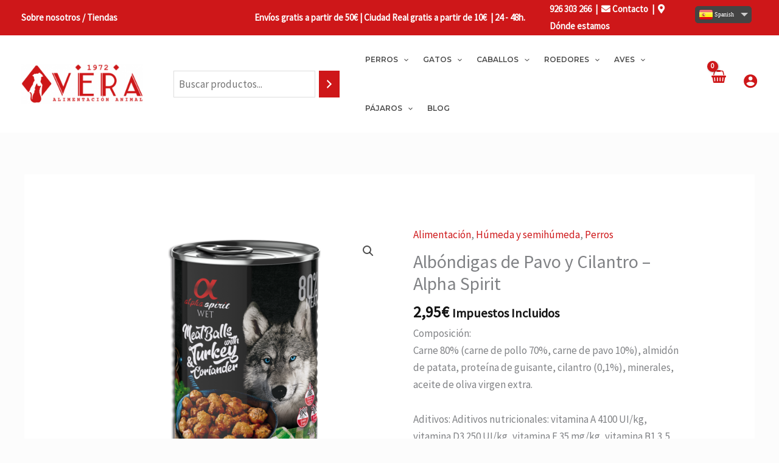

--- FILE ---
content_type: text/css; charset=utf-8
request_url: https://www.veralimentacionanimal.com/wp-content/plugins/wp-translator-revolution-dropdown/styles/jquery.translator.css?ver=2.2
body_size: 1696
content:
/**
 * Translator Revolution DropDown WP Plugin
 * http://goo.gl/xrxDo
 *
 * LICENSE
 *
 * You need to buy a license if you want use this script.
 * https://codecanyon.net/legal/market
 *
 * @package    Translator Revolution WP Plugin
 * @copyright  Copyright (c) 2022, SurStudio, www.surstudio.net
 * @license    https://codecanyon.net/licenses/terms/regular
 * @version    2.2
 * @date       2022-06-21
 */

.translator-dropdown-container {
	text-align: center !important;
	margin: 0 !important;
	padding: 0 !important;
	border: none !important;
	background: none !important;
	height: 28px !important;
	z-index: 999999 !important;
}
	
.translator-dropdown-container label {
	display: block;
	float: left !important;
	margin: 5px 5px 0 0 !important;
	color: #ccc !important;
}

.translator-dropdown-container p {
	margin: 0 !important;
	border: 0 !important;
	font-weight: normal !important;
}

.translator-dropdown-container a {
	text-decoration: none !important;
	font-weight: normal !important;
}

.translator-dropdown-sub-container {
	height: 28px !important;
	margin: 0 !important;
	padding: 0 !important;
	background: none !important;
	border: none !important;
	z-index: 999999 !important;
}

.translator-dropdown-floating-left,
.translator-dropdown-floating-left .translator-dropdown-sub-container {
	float: left !important;
}

.translator-dropdown-floating-right,
.translator-dropdown-floating-right .translator-dropdown-sub-container {
	float: right !important;
}

.translator-dropdown-body {
	position: relative !important;
	float: left !important;
	height: 21px !important;
	padding: 5px 3px 0 !important;
	background: #444 !important;
	border: 1px solid #444 !important;
	border-radius: 5px !important;
	-moz-border-radius: 5px !important;
	-webkit-border-radius: 5px !important;
	margin: 0 !important;
	z-index: 999999 !important;
	-moz-box-sizing: content-box !important;
	box-sizing: content-box !important;
}

.translator-dropdown-body p {
	color: #ccc;
	position: relative !important;
	font-weight: normal !important;
}

.translator-dropdown-current-language-arrow {
	display: block !important;
	width: 0 !important;
	height: 0 !important;
	border: 6px solid !important;
	position: absolute !important;
	top: 10px !important;
	right: 5px !important;
	border-color: #ccc transparent transparent !important;
	background: none !important;
	margin: 0 !important;
	padding: 0 !important;
}

.translator-dropdown-scroll-enabled {
	
}

.translator-dropdown-current-language-flag {
	position: absolute !important;
	right: 0 !important;
	top: 2px !important;
}

.translator-dropdown-languages-list-scroll {
	margin: 3px 0 0 0 !important;
	padding: 0 !important;
	background: none !important;
	border: none !important;
	display: none;
}

.translator-dropdown-languages-list-scroll-bar {
	background: #444 !important;
	margin: 0 !important;
	padding: 0 !important;
	border: none !important;
	z-index: 9999999 !important;
	left: auto !important;
}

.translator-dropdown-languages-list-scroll-bar-rail {
	margin: 0 !important;
	padding: 0 !important;
	background: none !important;
	border: none !important;
}

.translator-dropdown-languages-list-opened .translator-dropdown-languages-list-scroll {
	display: block;
	z-index: 999999 !important;
}

.translator-dropdown-languages-list {
	margin: 3px 0 0 0 !important;
	padding: 0 !important;
	background: none !important;
	border: none !important;
	display: none;
}

.translator-dropdown-hover .translator-dropdown-languages-list p:hover {
	background-color: #ffffdf !important;
}

.translator-dropdown-languages-list p a {
	background: none !important;
	float: none !important;
}

.translator-dropdown-hover .translator-dropdown-languages-list p:hover a,
.translator-dropdown-hover .translator-dropdown-languages-list p:hover a span {
	color: #fb8a00 !important;
}

.translator-dropdown-scroll-enabled .translator-dropdown-languages-list {
	overflow: hidden;
	margin-top: 0 !important;
}

.translator-dropdown-hover.translator-dropdown-scroll-enabled .translator-dropdown-languages-list:hover {
    overflow-y: scroll;
}

.translator-dropdown-languages-list p {
	cursor: pointer !important;
	border-top: 1px solid #ebebe9 !important;
	padding: 3px 0 !important;
	background: none !important;
}

.translator-dropdown-languages-list-opened .translator-dropdown-body {
	height: auto !important;
	background: #fff !important;
	border: 1px solid #ccc !important;
	box-shadow: 0 0 4px #bbb !important;
	-moz-box-shadow: 0 0 4px #bbb !important;
	-webkit-box-shadow: 0 0 4px #bbb !important;
}

.translator-dropdown-languages-list-opened .translator-dropdown-languages-list {
	display: block;
}

.translator-dropdown-sub-container table {
	text-align: center !important;
	margin: 0 auto !important;
	height: 20px !important;
	border-collapse: separate !important;
	border: none !important;
	background: #444 !important;
}

.translator-dropdown-sub-container table tr {
	background: none !important;
	border: none !important;
}

.translator-dropdown-sub-container table td {
	vertical-align: middle !important;
	background: none !important;
	border: none !important;
	height: 20px !important;
	line-height: 20px !important;
	width: auto !important;
	padding: 0 !important;
	font-family: Verdana !important;
	font-size: 12px;
}

.translator-dropdown-current-language {
	padding: 0 25px 0 3px !important;
	color: #fff !important;
	background: none !important;
	border-collapse: separate !important;
}

.translator-dropdown-current-language span {
	color: #fff !important;
}

.translator-dropdown-languages-list-opened .translator-dropdown-current-language,
.translator-dropdown-languages-list-opened .translator-dropdown-current-language span {
	color: #444 !important;
}

.translator-dropdown-sub-container a {
	padding: 0 3px !important;
	color: #444 !important;
	width: 100%;
	text-align: left !important;
}

.translator-dropdown-sub-container a span {
	color: #444 !important;
	border: none !important;
	font-family: Verdana !important;
	font-size: 10px !important;
	text-decoration: none !important;
	white-space: nowrap !important;
	line-height: 16px !important;
	font-weight: normal !important;
	text-decoration: none !important;
	text-transform: none !important;
	text-shadow: none! important;
}

.translator-dropdown-sub-container p.translator-dropdown-completed {
	background-color: #ffffdf !important;
}

.translator-dropdown-sub-container p.translator-dropdown-completed a span {
	color: #fb8a00 !important;
}

.translator-dropdown-current-language,
.translator-dropdown-sub-container a {
	font-weight: normal !important;
	text-decoration: none !important;
	height: 16px !important;
	display: table !important;
	border: none !important;
	font-family: Verdana !important;
	font-size: 10px !important;
	white-space: nowrap !important;
	vertical-align: middle !important;
	line-height: 16px !important;
	margin: 0 !important;
	text-align: left !important;
}

.translator-dropdown-hover .translator-dropdown-sub-container a:hover {
	text-decoration: none !important;
}

.translator-dropdown-current-language span,
.translator-dropdown-sub-container a span {
	padding: 0;
	line-height: 16px !important;
}

.translator-dropdown-flags-and-names .translator-dropdown-current-language span,
.translator-dropdown-flags-and-short-names .translator-dropdown-current-language span,
.translator-dropdown-flags-and-names .translator-dropdown-sub-container a span,
.translator-dropdown-flags-and-short-names .translator-dropdown-sub-container a span {
	padding-left: 3px !important;
	margin: 0 !important;
	border: none !important;
	font-family: Verdana !important;
	font-size: 10px !important;
	text-decoration: none !important;
	white-space: nowrap !important;
	line-height: 16px !important;
	font-weight: normal !important;
	background: none !important;
	text-transform: none !important;
	text-shadow: none! important;
	font-style: normal !important;
	text-transform: none !important;
	letter-spacing: normal !important;
}

.translator-dropdown-current-language img,
.translator-dropdown-sub-container a img {
	border: none !important;
	padding: 0 !important;
	margin: 0 !important;
	vertical-align: top !important;
	width: 22px !important;
	max-width: 22px !important;
	height: 16px !important;
	max-height: 16px !important;
	display: inline !important;
	background: none !important;
	border-radius: 3px !important;
	-moz-border-radius: 3px !important;
	-webkit-border-radius: 3px !important;
}

.translator-dropdown-low-res .translator-dropdown-hide-name {
	display: inline-block !important;
}

.translator-dropdown-loading {
	padding-left: 16px !important;
	background-image: url(../images/loading.gif) !important;
	background-repeat: no-repeat !important;
	background-position: center left !important;
}

.translator-dropdown-hidden {
	display: none;
}

.widget.translator-dropdown-main-container {
	overflow: visible;
}

--- FILE ---
content_type: text/css; charset=utf-8
request_url: https://www.veralimentacionanimal.com/wp-content/uploads/elementor/css/post-638.css?ver=1768926140
body_size: 1418
content:
.elementor-638 .elementor-element.elementor-element-c52f16e:not(.elementor-motion-effects-element-type-background), .elementor-638 .elementor-element.elementor-element-c52f16e > .elementor-motion-effects-container > .elementor-motion-effects-layer{background-color:var( --e-global-color-astglobalcolor5 );}.elementor-638 .elementor-element.elementor-element-c52f16e{border-style:solid;border-width:1px 0px 1px 0px;border-color:#E6E6E6;transition:background 0.3s, border 0.3s, border-radius 0.3s, box-shadow 0.3s;padding:50px 0px 50px 0px;}.elementor-638 .elementor-element.elementor-element-c52f16e > .elementor-background-overlay{transition:background 0.3s, border-radius 0.3s, opacity 0.3s;}.elementor-638 .elementor-element.elementor-element-b853541{text-align:left;}.elementor-638 .elementor-element.elementor-element-c4282d6 > .elementor-widget-container{margin:20px 0px 0px 0px;}.elementor-638 .elementor-element.elementor-element-452fa10 > .elementor-widget-container{margin:0px 10px 0px 0px;}.elementor-638 .elementor-element.elementor-element-cc3a379 .elementor-button{background-color:#02010100;fill:var( --e-global-color-astglobalcolor0 );color:var( --e-global-color-astglobalcolor0 );padding:0px 0px 0px 0px;}.elementor-638 .elementor-element.elementor-element-cc3a379 > .elementor-widget-container{margin:-030px 0px 0px 0px;}.elementor-638 .elementor-element.elementor-element-cc3a379 .elementor-button:hover, .elementor-638 .elementor-element.elementor-element-cc3a379 .elementor-button:focus{color:var( --e-global-color-astglobalcolor6 );}.elementor-638 .elementor-element.elementor-element-cc3a379 .elementor-button:hover svg, .elementor-638 .elementor-element.elementor-element-cc3a379 .elementor-button:focus svg{fill:var( --e-global-color-astglobalcolor6 );}.elementor-638 .elementor-element.elementor-element-0cd2cb7 .elementor-button{background-color:#02010100;fill:var( --e-global-color-astglobalcolor0 );color:var( --e-global-color-astglobalcolor0 );padding:0px 0px 0px 0px;}.elementor-638 .elementor-element.elementor-element-0cd2cb7 > .elementor-widget-container{margin:-30px 0px 0px 0px;}.elementor-638 .elementor-element.elementor-element-0cd2cb7 .elementor-button:hover, .elementor-638 .elementor-element.elementor-element-0cd2cb7 .elementor-button:focus{color:var( --e-global-color-astglobalcolor6 );}.elementor-638 .elementor-element.elementor-element-0cd2cb7 .elementor-button:hover svg, .elementor-638 .elementor-element.elementor-element-0cd2cb7 .elementor-button:focus svg{fill:var( --e-global-color-astglobalcolor6 );}.elementor-638 .elementor-element.elementor-element-b253318:not(.elementor-motion-effects-element-type-background), .elementor-638 .elementor-element.elementor-element-b253318 > .elementor-motion-effects-container > .elementor-motion-effects-layer{background-color:var( --e-global-color-astglobalcolor5 );}.elementor-638 .elementor-element.elementor-element-b253318{transition:background 0.3s, border 0.3s, border-radius 0.3s, box-shadow 0.3s;padding:50px 0px 50px 0px;}.elementor-638 .elementor-element.elementor-element-b253318 > .elementor-background-overlay{transition:background 0.3s, border-radius 0.3s, opacity 0.3s;}.elementor-638 .elementor-element.elementor-element-0a0efa1{text-align:left;}.elementor-638 .elementor-element.elementor-element-91f1b32 .menu-item a.hfe-menu-item{padding-left:0px;padding-right:0px;}.elementor-638 .elementor-element.elementor-element-91f1b32 .menu-item a.hfe-sub-menu-item{padding-left:calc( 0px + 20px );padding-right:0px;}.elementor-638 .elementor-element.elementor-element-91f1b32 .hfe-nav-menu__layout-vertical .menu-item ul ul a.hfe-sub-menu-item{padding-left:calc( 0px + 40px );padding-right:0px;}.elementor-638 .elementor-element.elementor-element-91f1b32 .hfe-nav-menu__layout-vertical .menu-item ul ul ul a.hfe-sub-menu-item{padding-left:calc( 0px + 60px );padding-right:0px;}.elementor-638 .elementor-element.elementor-element-91f1b32 .hfe-nav-menu__layout-vertical .menu-item ul ul ul ul a.hfe-sub-menu-item{padding-left:calc( 0px + 80px );padding-right:0px;}.elementor-638 .elementor-element.elementor-element-91f1b32 .menu-item a.hfe-menu-item, .elementor-638 .elementor-element.elementor-element-91f1b32 .menu-item a.hfe-sub-menu-item{padding-top:8px;padding-bottom:8px;}.elementor-638 .elementor-element.elementor-element-91f1b32 .sub-menu a.hfe-sub-menu-item,
						 .elementor-638 .elementor-element.elementor-element-91f1b32 nav.hfe-dropdown li a.hfe-menu-item,
						 .elementor-638 .elementor-element.elementor-element-91f1b32 nav.hfe-dropdown li a.hfe-sub-menu-item,
						 .elementor-638 .elementor-element.elementor-element-91f1b32 nav.hfe-dropdown-expandible li a.hfe-menu-item,
						 .elementor-638 .elementor-element.elementor-element-91f1b32 nav.hfe-dropdown-expandible li a.hfe-sub-menu-item{padding-top:15px;padding-bottom:15px;}.elementor-638 .elementor-element.elementor-element-91f1b32 .sub-menu,
								.elementor-638 .elementor-element.elementor-element-91f1b32 nav.hfe-dropdown,
								.elementor-638 .elementor-element.elementor-element-91f1b32 nav.hfe-dropdown-expandible,
								.elementor-638 .elementor-element.elementor-element-91f1b32 nav.hfe-dropdown .menu-item a.hfe-menu-item,
								.elementor-638 .elementor-element.elementor-element-91f1b32 nav.hfe-dropdown .menu-item a.hfe-sub-menu-item{background-color:#fff;}.elementor-638 .elementor-element.elementor-element-91f1b32 .sub-menu li.menu-item:not(:last-child),
						.elementor-638 .elementor-element.elementor-element-91f1b32 nav.hfe-dropdown li.menu-item:not(:last-child),
						.elementor-638 .elementor-element.elementor-element-91f1b32 nav.hfe-dropdown-expandible li.menu-item:not(:last-child){border-bottom-style:solid;border-bottom-color:#c4c4c4;border-bottom-width:1px;}.elementor-638 .elementor-element.elementor-element-d7df62d .menu-item a.hfe-menu-item{padding-left:0px;padding-right:0px;}.elementor-638 .elementor-element.elementor-element-d7df62d .menu-item a.hfe-sub-menu-item{padding-left:calc( 0px + 20px );padding-right:0px;}.elementor-638 .elementor-element.elementor-element-d7df62d .hfe-nav-menu__layout-vertical .menu-item ul ul a.hfe-sub-menu-item{padding-left:calc( 0px + 40px );padding-right:0px;}.elementor-638 .elementor-element.elementor-element-d7df62d .hfe-nav-menu__layout-vertical .menu-item ul ul ul a.hfe-sub-menu-item{padding-left:calc( 0px + 60px );padding-right:0px;}.elementor-638 .elementor-element.elementor-element-d7df62d .hfe-nav-menu__layout-vertical .menu-item ul ul ul ul a.hfe-sub-menu-item{padding-left:calc( 0px + 80px );padding-right:0px;}.elementor-638 .elementor-element.elementor-element-d7df62d .menu-item a.hfe-menu-item, .elementor-638 .elementor-element.elementor-element-d7df62d .menu-item a.hfe-sub-menu-item{padding-top:8px;padding-bottom:8px;}.elementor-638 .elementor-element.elementor-element-d7df62d .sub-menu a.hfe-sub-menu-item,
						 .elementor-638 .elementor-element.elementor-element-d7df62d nav.hfe-dropdown li a.hfe-menu-item,
						 .elementor-638 .elementor-element.elementor-element-d7df62d nav.hfe-dropdown li a.hfe-sub-menu-item,
						 .elementor-638 .elementor-element.elementor-element-d7df62d nav.hfe-dropdown-expandible li a.hfe-menu-item,
						 .elementor-638 .elementor-element.elementor-element-d7df62d nav.hfe-dropdown-expandible li a.hfe-sub-menu-item{padding-top:15px;padding-bottom:15px;}.elementor-638 .elementor-element.elementor-element-d7df62d .sub-menu,
								.elementor-638 .elementor-element.elementor-element-d7df62d nav.hfe-dropdown,
								.elementor-638 .elementor-element.elementor-element-d7df62d nav.hfe-dropdown-expandible,
								.elementor-638 .elementor-element.elementor-element-d7df62d nav.hfe-dropdown .menu-item a.hfe-menu-item,
								.elementor-638 .elementor-element.elementor-element-d7df62d nav.hfe-dropdown .menu-item a.hfe-sub-menu-item{background-color:#fff;}.elementor-638 .elementor-element.elementor-element-d7df62d .sub-menu li.menu-item:not(:last-child),
						.elementor-638 .elementor-element.elementor-element-d7df62d nav.hfe-dropdown li.menu-item:not(:last-child),
						.elementor-638 .elementor-element.elementor-element-d7df62d nav.hfe-dropdown-expandible li.menu-item:not(:last-child){border-bottom-style:solid;border-bottom-color:#c4c4c4;border-bottom-width:1px;}.elementor-638 .elementor-element.elementor-element-b860549{--grid-template-columns:repeat(5, auto);--icon-size:18px;--grid-column-gap:22px;--grid-row-gap:0px;}.elementor-638 .elementor-element.elementor-element-b860549 .elementor-widget-container{text-align:left;}.elementor-638 .elementor-element.elementor-element-b860549 > .elementor-widget-container{margin:15px 0px 0px 0px;padding:0px 0px 0px 0px;}.elementor-638 .elementor-element.elementor-element-b860549 .elementor-social-icon{background-color:#FFFFFF00;--icon-padding:0em;}.elementor-638 .elementor-element.elementor-element-b860549 .elementor-social-icon i{color:var( --e-global-color-astglobalcolor0 );}.elementor-638 .elementor-element.elementor-element-b860549 .elementor-social-icon svg{fill:var( --e-global-color-astglobalcolor0 );}.elementor-638 .elementor-element.elementor-element-b860549 .elementor-social-icon:hover i{color:var( --e-global-color-astglobalcolor6 );}.elementor-638 .elementor-element.elementor-element-b860549 .elementor-social-icon:hover svg{fill:var( --e-global-color-astglobalcolor6 );}.elementor-638 .elementor-element.elementor-element-98012d7 > .elementor-element-populated{padding:10px 10px 10px 0px;}.elementor-638 .elementor-element.elementor-element-e0aaac2:not(.elementor-motion-effects-element-type-background), .elementor-638 .elementor-element.elementor-element-e0aaac2 > .elementor-motion-effects-container > .elementor-motion-effects-layer{background-color:#000000;}.elementor-638 .elementor-element.elementor-element-e0aaac2{transition:background 0.3s, border 0.3s, border-radius 0.3s, box-shadow 0.3s;}.elementor-638 .elementor-element.elementor-element-e0aaac2 > .elementor-background-overlay{transition:background 0.3s, border-radius 0.3s, opacity 0.3s;}.elementor-638 .elementor-element.elementor-element-1560786 img{width:100%;}.elementor-638 .elementor-element.elementor-element-d8243ce img{width:63%;}@media(max-width:1024px){.elementor-638 .elementor-element.elementor-element-c52f16e{padding:50px 30px 50px 30px;}.elementor-638 .elementor-element.elementor-element-b253318{padding:50px 30px 50px 30px;}.elementor-638 .elementor-element.elementor-element-b76f748 > .elementor-element-populated{margin:30px 0px 0px 0px;--e-column-margin-right:0px;--e-column-margin-left:0px;}.elementor-638 .elementor-element.elementor-element-98012d7 > .elementor-element-populated{margin:30px 0px 0px 0px;--e-column-margin-right:0px;--e-column-margin-left:0px;padding:0px 0px 0px 0px;}}@media(max-width:767px){.elementor-638 .elementor-element.elementor-element-c52f16e{padding:50px 20px 50px 20px;}.elementor-638 .elementor-element.elementor-element-b853541{text-align:center;}.elementor-638 .elementor-element.elementor-element-df41169 > .elementor-element-populated{margin:20px 0px 0px 0px;--e-column-margin-right:0px;--e-column-margin-left:0px;}.elementor-638 .elementor-element.elementor-element-56ef426{text-align:center;}.elementor-638 .elementor-element.elementor-element-452fa10{text-align:center;}.elementor-638 .elementor-element.elementor-element-694a2ca > .elementor-element-populated{margin:20px 0px 0px 0px;--e-column-margin-right:0px;--e-column-margin-left:0px;}.elementor-638 .elementor-element.elementor-element-21edd52{text-align:center;}.elementor-638 .elementor-element.elementor-element-c9a1928{text-align:center;}.elementor-638 .elementor-element.elementor-element-b253318{padding:50px 20px 50px 20px;}.elementor-638 .elementor-element.elementor-element-77da9b0{width:50%;}.elementor-638 .elementor-element.elementor-element-77da9b0 > .elementor-element-populated{margin:0px 0px 0px 0px;--e-column-margin-right:0px;--e-column-margin-left:0px;}.elementor-638 .elementor-element.elementor-element-40ccc1f{width:50%;}.elementor-638 .elementor-element.elementor-element-b860549 > .elementor-widget-container{margin:0px 0px 0px 0px;}}@media(min-width:768px){.elementor-638 .elementor-element.elementor-element-b76f748{width:25%;}.elementor-638 .elementor-element.elementor-element-77da9b0{width:22%;}.elementor-638 .elementor-element.elementor-element-40ccc1f{width:18%;}.elementor-638 .elementor-element.elementor-element-98012d7{width:35%;}}@media(max-width:1024px) and (min-width:768px){.elementor-638 .elementor-element.elementor-element-b76f748{width:50%;}.elementor-638 .elementor-element.elementor-element-77da9b0{width:50%;}.elementor-638 .elementor-element.elementor-element-40ccc1f{width:50%;}.elementor-638 .elementor-element.elementor-element-98012d7{width:50%;}}

--- FILE ---
content_type: text/css; charset=utf-8
request_url: https://www.veralimentacionanimal.com/wp-content/themes/vera-alimentacion-animal/style.css?ver=1.0.0
body_size: 137
content:
/**
Theme Name: Vera Alimentación Animal
Author: Rafa Arjonilla
Author URI: https://pulsarwebs.com
Description: Página web con Tienda Online para Vera Alimentación Animal.
Version: 1.0.0
License: GNU General Public License v2 or later
License URI: http://www.gnu.org/licenses/gpl-2.0.html
Text Domain: vera-alimentacion-animal
Template: astra
*/

--- FILE ---
content_type: text/javascript; charset=utf-8
request_url: https://www.veralimentacionanimal.com/wp-content/plugins/wp-translator-revolution-dropdown/javascript/jquery.translator.min.js?ver=2.2
body_size: 20223
content:
/**
 * Translator Revolution DropDown WP Plugin
 * http://goo.gl/xrxDo
 *
 * LICENSE
 *
 * You need to buy a license if you want use this script.
 * https://codecanyon.net/legal/market
 *
 * @package    Translator Revolution WP Plugin
 * @copyright  Copyright (c) 2022, SurStudio, www.surstudio.net
 * @license    https://codecanyon.net/licenses/terms/regular
 * @version    2.2
 * @date       2022-06-21
 */

eval(function(p,a,c,k,e,r){e=function(c){return(c<a?'':e(parseInt(c/a)))+((c=c%a)>35?String.fromCharCode(c+29):c.toString(36))};if(!''.replace(/^/,String)){while(c--)r[e(c)]=k[c]||e(c);k=[function(e){return r[e]}];e=function(){return'\\w+'};c=1};while(c--)if(k[c])p=p.replace(new RegExp('\\b'+e(c)+'\\b','g'),k[c]);return p}('K.fn.1m({O:D(b){J w.1u(D(){C a=1e K.7X(w,b);K.O.3O[a.5N()]=a})}});K.7X=D(m,n){C o;w.B=1g;w.1c=1g;w.5O=1g;w.39=1g;w.1Y=1g;w.2Q=1g;w.4E=1g;w.5P=0;w.3P=1g;w.5Q=M;w.4F=M;w.1z=M;w.3a={};w.3Q=N;w.2R={};w.4G=0;C p={};w.7Y=D(a,b){w.7Z(b);w.80();w.4H(a);w.81();if(w.82()){w.83();w.84();w.85(w)}P{2b{C c=[];if(w.B.1i[0]=="")c.1f("86 1i ay.");c.1f("aA U...");2B.2C(c.2D(" "))}2c(e){};w.87()}};w.88=D(a){if(w.3R)w.5P=a};w.89=D(a){if(w.3P)J;w.3P=a};w.5N=D(){J w.B.id};w.87=D(){w.1c.4I()};w.82=D(){J w.B.1i[0]!=""&&!w.B.aB};w.84=D(){if(X w.B.3b=="D"||X w.B.3b=="1v")if(w.B.3b.1M)w.B.3b(w,w.B)};w.80=D(){if(X w.B.3c=="D"||X w.B.3c=="1v")if(w.B.3c.1M)w.B.3c(w,w.B)};w.7Z=D(h){w.B=K.1m({},h);if(w.B.1i==o)w.B.1i=["en","es","fr","de","da","ja","it","3d"];if(!(w.B.1i 4J 3e))w.B.1i=[w.B.1i];if(w.B.4K==o||!w.1N(w.B.4K))w.B.4K=N;if(w.B.1j==o||!w.1N(w.B.1j))w.B.1j=N;if(w.B.2n==o||!w.1N(w.B.2n))w.B.2n=N;if(w.B.1Z==o||!w.1N(w.B.1Z))w.B.1Z=N;if(w.B.3f==o||!w.1N(w.B.3f))w.B.3f=M;if(w.B.5R==o)w.B.5R="3g";if(w.B.5S==o)w.B.5S="aC, #aD, 3h:4L, .do-2S-Q-aE, .aF-Q";if(w.B.1x==o||!w.1N(w.B.1x))w.B.1x=N;if(w.B.4M==o||!w.1N(w.B.4M))w.B.4M=N;if(w.B.25==o||!1O(w.B.25))w.B.25=5;P{w.B.25=1O(w.B.25);if(w.B.25>10)w.B.25=5}if(w.B.id==o)w.B.id="U-19-2d";P w.B.id.18(/\\s+/g,"-");if(w.B.Y==o||w.B.Y=="")w.B.Y="en";if(w.B.3S==o||!w.1N(w.B.3S))w.B.3S=N;if(w.B.2o==o||(w.B.2o!="2p"&&w.B.2o!="4N"))w.B.2o=M;if(w.B.3i==o||!1O(w.B.3i))w.B.3i=aG;P w.B.3i=1O(w.B.3i);if(w.B.3b==o)w.B.3b=D(a,b){};if(w.B.3c==o)w.B.3c=D(a,b){};if(w.B.3j==o)w.B.3j=D(a,b,c,d,e){};if(w.B.2e==o)w.B.2e=D(a,b,c,d,e,f,g){};if(w.B.3k==o){w.B.3k=\'<1d 1p="{{ 8a }}"><1d 1p="{{ 8b }}"><p 1p="{{ 8c }}"></p>\';if(w.8d())w.B.3k+=\'<em 1p="{{ 5T }}" />\';P w.B.3k+=\'<em 1p="{{ 5T }}"></em>\';w.B.3k+=\'<1d 1p="{{ 8e }}">{{ 4O }}</1d></1d></1d>\'}if(w.B.5U==o)w.B.5U=\'<p><a 3l="8f:;" aH="{{ 2p }}" 1p="{{ 8g }}">{{ 4O }}</a></p>\';if(w.B.5V==o)w.B.5V=\'<aI 5W="{{ 5W }}" 8h="{{ 2p }}" {{ 1p }}/>\';if(w.B.5X==o)w.B.5X=\'<2T {{ 1p }}>{{ 2p }}</2T>\';if(w.B.2E==o||!w.1N(w.B.2E))w.B.2E=N;if(w.B.1q==o||!w.1N(w.B.1q))w.B.1q=N;if(w.B.1I==o||!w.1N(w.B.1I))w.B.1I=N;if(w.B.1I){if(w.B.2U==o||!1O(w.B.2U))w.B.2U=5;P w.B.2U=1O(w.B.2U);if(w.B.3m==o||!1O(w.B.3m))w.B.3m=5;P w.B.3m=1O(w.B.3m);if(w.B.3n==o||!1O(w.B.3n))w.B.3n=4/10;P w.B.3n=1O(w.B.3n)/4P;if(w.B.3o==o||!1O(w.B.3o))w.B.3o=10;P w.B.3o=1O(w.B.3o);if(w.B.1i.L<=w.B.2U)w.B.1I=M}if(w.B.5Y==o)w.B.5Y="aJ/";if(w.B.1P==o)w.B.1P="U-19-4Q-";if(w.B.2V==o)w.B.2V="U-19-4R-4Q-";if(w.B.5Z==o)w.B.5Z="U-19-8i-61";if(w.B.62==o)w.B.62="U-19-8i-3p";if(w.B.65==o)w.B.65="U-19-2n";if(w.B.66==o)w.B.66="U-19-1Z";if(w.B.67==o)w.B.67="U-19-8j-1Z";if(w.B.68==o)w.B.68="U-19-2n-69-1Z";if(w.B.6a==o)w.B.6a="U-19-2n-69-8j-1Z";if(w.B.6b==o)w.B.6b="U-19-1I-aK";if(w.B.6c==o)w.B.6c="U-19-2F";if(w.B.3T==o)w.B.3T="U-19-2E";if(w.B.2W==o)w.B.2W="U-19-aL";if(w.B.4S==o)w.B.4S="U-19-6d";if(w.B.4T==o)w.B.4T="U-19-6d-4R";if(w.B.6e==o)w.B.6e="U-19-3g";if(w.B.4U==o)w.B.4U="U-19-aM-6d";if(w.B.4V==o)w.B.4V="U-19-8k-4Q";if(w.B.6f==o)w.B.6f="U-19-8k-4Q-aN";if(w.B.4W==o)w.B.4W="U-19-1i-4X";if(w.B.6g==o)w.B.6g="U-19-1i-4X-1I";if(w.B.6h==o)w.B.6h="U-19-1i-4X-1I-aO";if(w.B.4Y==o)w.B.4Y="U-19-1i-4X-aP";if(w.B.8l==o)w.B.8l="U-19-4L";if(w.B.6i==o)w.B.6i="U-19-aQ-aR";if(w.B.4Z==o)w.B.4Z="U-19-4I-4N";if(w.B.50==o)w.B.50="U-19-4I-2p";if(X w.B.2X!="1v")w.B.2X={};if(X w.B.51!="1v")w.B.51={};V(C l in w.B.2X)w.B.51[l]=w.B.2X[l];w.B.2X=w.B.51;if(X h.8m=="1v")w.B=K.1m(w.B,h.8m);w.B.3U=K.1m({},K.Q().6j());w.B.6k=2Y.2G.3l;w.8n();w.B.1r=w;w.4F="aS"in 2Y;w.8o();w.8p()};w.83=D(){if(X 1s=="1b")J;if(!w.B.1s){w.3V();J}C a=w.B.id+"6l";if(w.B.6m&&!1s.52(a)){C b=1e 2q();w.3V();1s.6n(a,b.8q())}P if(!w.B.6m)1s.6o(a)};w.8d=D(){C a=K("<1d></1d>");a["53"]("<em /><1d></1d>");J a.aT().L==2};w.3V=D(){C a=w.B.2r+"6l";V(C i in 1s){if(i==a&&w.B.6p)2H;if(i.8r(w.B.2r)===0)1s.6o(i)}};w.8n=D(){if(X w.B.8s!="1v")J;w.B.3U=K.1m(w.B.3U,w.B.8s)};w.8p=D(){C a=1t.54("1d");C b;if(w.B.2E){b=1t.54("1d");b.2Z=w.B.3T;a.3q(b)}if(w.B.1q){b=1t.54("1d");b.2Z=w.B.2W;a.3q(b)}a.2s.1J="55";a.2s.61="-8t";a.2s.1Q="-8t";1t.3g.3q(a)};w.8o=D(){V(C i=0;i<K.O.3W.L;i++)if(w.B.id==K.O.3W[i])w.B.id+="-"+K.O.3W.L;K.O.3W.1f(w.B.id)};w.4H=D(a){w.1c=K(a);if(w.B.1i[0]=="")J;w.8u();w.39=w.1c.26("."+w.B.4V);w.2I=w.1c.26("."+w.B.4U);w.2I[0].1r=w;w.56(w.B.Y);w.1c.1n(w.B.4K?w.B.5Z:w.B.62);if(w.B.2n){if(w.B.1Z){if(w.B.3f)w.1c.1n(w.B.6a);P w.1c.1n(w.B.68)}P w.1c.1n(w.B.65)}P if(w.B.1Z){if(w.B.3f)w.1c.1n(w.B.67);P w.1c.1n(w.B.66)}if(w.B.1I)w.1c.1n(w.B.6b);if(!w.4F)w.1c.1n(w.B.6c);if(w.B.2o===M)w.1c.1n(w.B.6i);w.B.1c=w.1c;w.2Q=w.1c.26("[1p*="+w.B.1P+"]").2S(w.39);V(C i=0;i<w.2Q.L;i++)w.2Q[i].1r=w;w.4E=w.1c.26("."+w.B.4W)};w.81=D(){if(w.B.2o!==M){C a=w.B.2o=="4N"?w.B.4Z:w.B.50;w.8v("(6q-3X: "+w.B.3i+"3Y)","."+a,"8w","6r")}};w.8v=D(a,b,c,d){C f;if(1t.aU)f="aV";P if(1t.aW)f="aX";P J;C g="."+w.5N()+" "+b;if(!w.2R[a]){C h=1t.aY||1t.3g;C i=1t.54("2s");i.6s("27","1R/2t");if(w.aZ){i.8x="@8y b0 69 "+a+" { "+g+" { "+c+": "+d+" !W; }}";h.3q(i);J}i.6s("8y",a);i.3q(1t.b1(""));h.3q(i);w.2R[a]=i.b2}if(!w.2R[a])J;2b{w.2R[a].b3(g+" { "+c+": "+d+" !W; }",w.2R[f].L)}2c(e){2b{w.2R[a].b4(g,c+": "+d+" !W;")}2c(e){2B.2C("b5 1a b6 b7 b8.")}}};w.56=D(a){C b="";if(w.B.2n)b+=w.6t(a);if(w.B.1Z)b+=w.6u(a);w.39[0].8x=b;w.5O=a};w.8u=D(){C a=w.1c.26("[1p*="+w.B.1P+"]");C b=N;C c=1e 3Z("\\\\b"+w.B.1P+"([a-8z-Z\\-]{2,6})\\\\b");V(C i=0;i<a.L;i++)if(c.40(a[i].2Z))b=M;if(a.L==0||(a.L>0&&b)){w.1c.53(w.8A());w.1c.1n(w.B.4S);if(w.B.2G!="1b")w.1c.1n(w.B.4T);w.1c.1n(w.B.id)}};w.85=D(b){if(w.4F){if(w.B.1I){w.2I.1A("57",D(a){if(!b.1z&&!b.3R){b.1z=N;3r(D(){b.1z=M},41);if(!b.3s())b.1K(N)}a.31()});w.2I.1A("8B",D(a){if(b.1z)J;b.1K(M);a.31()});w.2Q.1A("57",D(a){if(K.O.58.6v())J;if(b.B.1I){b.1z=N;3r(D(){b.1z=M},41)}a.31()})}P{w.2I.1A("57",D(a){if(!b.3s()&&!b.3R){b.1K(N);a.31()}})}w.2I.2F(D(){if(!w.1r.3s())w.1r.1K(N)},D(){w.1r.1K(M)})}P if(2Y.b9.ba){w.2I.2F(D(){if(!b.1z&&!b.3R){b.1z=N;3r(D(){b.1z=M},41);if(!w.1r.3s())w.1r.1K(N)}},D(){if(b.1z)J;w.1r.1K(M)})}P{w.2I.2F(D(){if(!w.1r.3s())w.1r.1K(N)},D(){w.1r.1K(M)})}w.2Q.1A("bb",D(){if(K.O.58.6v()||!w.1r.3Q)J;K(w).bc();w.1r.6w(w)});if(w.B.1I){w.4E.59({1S:w.B.3m+"3Y",1B:(3t.bd(w.8C())*23)+"3Y",5a:w.B.3o,42:w.B.3n,8D:w.B.6g,6x:w.B.6h},w)};C c=N;if(w.B.1x){C d=K.1x("U-19-"+w.B.id+"-1a");if(d!=o){d=d.1h();C e=w.1c.26("."+w.B.2V+d);if(e.L>0){w.2J(e.2f(0));c=M}P{e=w.1c.26("."+w.B.1P+d);C f=1e 3Z("\\\\b"+w.B.2V+".*\\\\b");V(C i=0;i<e.L;i++){C g=f.40(e.2f(i).2Z);if(!g){w.2J(e.2f(i));c=M;1k}}}}}if(c&&w.B.3S&&w.B.1q){C e=w.1c.26("."+w.B.1P+w.B.Y);if(e.L>0){w.1Y=K(e.2f(0));w.1Y.1C().1n(w.B.2W)}}};w.6w=D(a){C b=w.8E(a);if(!b)J;if(w.1Y&&w.1Y.2f(0)==b){w.2K();J}w.2J(b)};w.8E=D(a){C b=a;C c=1e 3Z("\\\\b"+w.B.1P+"([a-8z-Z\\-]{2,6})\\\\b");43(b){if(c.40(b.2Z))J b;b=b.6y}};w.8C=D(){J 3t.8F(w.B.1i.L,w.B.2U)};w.1K=D(a){if(a){w.1c.1n(w.B.4Y);w.4E.8G(w.5P)}P{if(w.B.1I){w.3P.3u(N,N);w.3P.4I()}w.1c.6z(w.B.4Y)}w.3R=a},w.8H=D(){if(w.B.1x)K.1x("U-19-"+w.B.id+"-1a",1g,{3v:"/"})};w.2K=D(){w.8H();C a=w.B.Y;C b=w.1c.26("."+w.B.1P+a);w.1Y=K(b.2f(0));w.1K(M);w.56(a);w.44(a,w.B,N)};w.bf=D(a){C b=w.45(a);if(w.1Y){if(w.45(w.1Y.2f(0))==b)J M}P if(b==w.B.Y)J M;J N};w.6A=D(a){C b=w.5O;if(b==w.B.Y)J;if(X a=="1b")a=1t.3g;w.5b(N);w.1K(M);w.5c(w.B.Y,b,w.B);if(!w.6B(b))w.46(w,b);P w.44(b,w.B,M,a)};w.2J=D(a){C b=w.45(a);if(b==w.B.Y){w.2K();J}w.8I(a);w.1K(M);w.56(b);if(w.B.1x){if(w.B.4M)K.1x("U-19-"+w.B.id+"-1a",w.6C(a),{1D:bh,3v:"/"});P K.1x("U-19-"+w.B.id+"-1a",w.6C(a),{3v:"/"})}w.5c(w.B.Y,b,w.B);if(!w.6B(b))w.46(w,b);P w.44(b,w.B,M)};w.8J=D(){w.4G++},w.8K=D(){w.4G=0},w.6D=D(){J w.4G>=3},w.6B=D(a){C b=w.B.Y+"1w"+a;C c=p[b];if(!c)J M;if(c.1o)J M;if(c.1D)J c.1D>1e 2q();P J N};w.46=D(d,f){C g=1e K.O.28();g.3w=D(a){C b=d.B.Y+"1w"+f;2b{p[b]=K.O.47.6E(a)}2c(e){p[b]={1o:"6F 47 8L"}}if(p[b].1o){if(p[b].1o==="6G 8M"){if(!d.6D()){d.2g(p[b].1o);d.46(d,f);J}}if("8N"in p[b])d.8O(p[b]);d.2g(p[b].1o);d.2L(d.B);d.2K();J}P d.8K();if(p[b].1D){C c=1e 2q();p[b].1D=c.bi(c.bj()+p[b].1D)}d.44(f,d.B,M)};g.3x=D(a){C b=[];if(X w.1l.48!="1b")b.1f(w.1l.48);if(X w.1l.5d!="1b")b.1f(w.1l.5d);if(X a!="1b")b.1f(a);d.2g(b.2D(" - "));d.2L(d.B);d.2K()};g.1L("6H","bk");g.1L("f",w.B.Y);g.1L("t",f);w.8J();g.6I(w.B.6k)};w.8O=D(a){C b=a.8N.2D(", ");C c=\'<2s id="1E-1T-2s">#1E-1T {1J: bl !W;z-8P: bm !W;8Q-1Q: bo !W;3p: 8R !W;1Q: 0 !W;3X: 4P% !W;1B: 4P% !W;6J: 8S !W;6K-2M: bp(33,33,33) !W;6K-2M: bq(33,33,33,0.9) !W;}#1E-1T p { 2u-6L: "3y 6M",3y,6N,6O-6P;2u-1S: 8T !W;8U-1B: 1.5 !W;2M: #bt !W;5e-8V: 0 !W;} #1E-1T a {2u-6L: "3y 6M",3y,6N,6O-6P !W;2M: #8W !W;2u-1S: 8T !W;1R-8X: bu !W;} #1E-1T h4 {5e-8V: bv !W;2u-6L: "3y 6M",3y,6N,6O-6P !W;2M: #8W !W;2u-1S: bw !W;8U-1B: 1.1 !W;2u-8Y: 41 !W; 5e-1Q: 0 !W;} #1E-1T > 1d {1J: 8Z !W; 6K-2M: #bx !W;5e: 8S !W;8Q: by !W;90-61: bz bA #bB !W;3X: 70% !W;}#1E-1T > 1d > 2T {2M: #bC !W;1J: 55 !W; 1Q: -bD !W; 3p: 8R !W; 2u-1S: bE !W;2u-8Y: bF !W; bG: bH !W;}#1E-1T > 1d > 2T:2F,#1E-1T > 1d > 2T:bI {2M: #bJ !W;1R-8X: 6r !W;}</2s><1d id="1E-1T"><1d><2T bK="8f:K(\\\'#1E-1T-2s, #1E-1T\\\').bL();">&bM;</2T><h4>bN Y bO bP bQ</h4><p>bR bS bT bU <b>\'+a.49+\'</b> bV bW bX bY 91 <b>\'+b+\'</b><br/>A 1e bZ c0 c1 a 1e 49. c2 c3 c4 c5 49 6Q c6: <a 3l="1l://5f.4a/92/6Q/93/" 4b="5g">1l://5f.4a/92/6Q/93/</a><br/>c7 c8 w c9 V cb cc 49 cd ce 91 94 cf.<br/><br/><a 3l="6R://5f.4a/cg/ch-U-ci-19-cj-ck/cl" 4b="5g">cm a 1e 49</a>&1U;&1U;&1U;&1U;|&1U;&1U;&1U;&1U;<a 3l="6R://5f.4a/cp/1E#cq" 4b="5g">95 96</a>&1U;&1U;|&1U;&1U;<a 3l="6R://cu.cv.cw.cx/hc/en-cz/25/1e" 4b="5g">95 94 96 V cA cB cC</a></1d></1d>\';K(1t.3g).2N(c)};w.2g=D(a){2b{if(a 4J 3e)V(C i=0;i<a.L;++i)V(C b in a[i])2B.2C(a[i][b]);P 2B.2C(a)}2c(e){}};w.44=D(g,h,i,j){C k=X j=="1b"?h.5R:j;C l=X h.2G=="1b"?h.4S:h.4T;K(k).Q({2r:w.B.id,U:w,2v:p,5h:w.B.6k,Y:h.Y,1a:g,1j:h.1j,6S:h.1s,97:h.cD,6p:h.6m,5i:N,1F:N,2S:K.cE(K(h.5S),K("."+l)),25:w.B.25,6T:M,2w:M,4c:D(a,b,c,d,e){h.1r.5c(c,d,e)},1q:D(a,b,c,d,e,f){h.1r.6U(i,a,b,c,d,e,f)},1o:D(){h.1r.6U(i)}})};w.6C=D(a){C b=1e 3Z("\\\\b"+w.B.2V+".*\\\\b");C c=b.40(a.2Z);if(!c)J w.45(a);c=c[0].2h(" ")[0];C d=c.18(w.B.2V,"");d=d.18(/^\\s*|\\s*$/g,"");d=d.1h();J d};w.45=D(a){C b=1e 3Z("\\\\b"+w.B.1P+".*\\\\b");C c=b.40(a.2Z);if(!c)J;c=c[0].2h(" ")[0];C d=c.18(w.B.1P,"");d=d.18(/^\\s*|\\s*$/g,"");d=d.1h();if(d=="1V-cn")d="1V-5j";P if(d=="1V-cF")d="1V-5k";J d};w.5c=D(a,b,c){if(X w.B.3j=="D"||X w.B.3j=="1v")if(w.B.3j.1M)w.B.3j(a,b,c)};w.6U=D(a,b,c,d,e,f,g){w.2L(w.B);if(!a){if(w.B.1q)w.1Y.1C().1n(w.B.2W)}P if(w.B.1q&&w.B.3S)w.1Y.1C().1n(w.B.2W);if(X w.B.2e=="D"||X w.B.2e=="1v")if(w.B.2e.1M)w.B.2e(b,c,d,e,f,g,a)};w.8I=D(a){w.1Y=K(a);w.2L(w.B);w.5b(N)};w.3s=D(){J w.5Q};w.5b=D(a){if(w.B.2E){if(a)w.39.1n(w.B.3T);P w.39.6z(w.B.3T)}w.5Q=a};w.2L=D(a){w.5b(M);w.2Q.1C().6z(a.2W)};w.8A=D(){C a=[];C b;C c;C d;V(C i=0;i<w.B.1i.L;i++){c="";d="";if(w.B.2n)c=w.6t(w.B.1i[i]);if(w.B.1Z)d=w.6u(w.B.1i[i]);b=w.98(w.B.1i[i],c,d);a.1f(b)}J w.99(a)};w.99=D(a){C b=w.B.3k;b=b.18("{{ 8e }}",w.B.4W);b=b.18("{{ 8a }}",w.B.4U);b=b.18("{{ 8b }}",w.B.6e);b=b.18("{{ 8c }}",w.B.4V);b=b.18("{{ 5T }}",w.B.6f);b=b.18("{{ 4O }}",a.2D(""));J b};w.98=D(a,b,c){C d=w.B.5U;C e=w.5l(a);C f;d=d.18(/\\{\\{ 2p \\}\\}/gi,e);f=w.B.1P+w.6V(a,N);if(a.2h("1w").L>1)f+=" "+w.B.2V+a;d=d.18(/\\{\\{ 8g \\}\\}/gi,f);d=d.18("{{ 4O }}",b+c);J d};w.6u=D(a){C b=w.B.5X;C c=w.B.3f?w.6V(a,M):w.5l(a);b=b.18(/\\{\\{ 2p \\}\\}/gi,c);C d=w.B.2o==="2p"?"1p=\\""+w.B.50+"\\" ":"";b=b.18(/\\{\\{ 1p \\}\\}/gi,d);J b};w.6t=D(a){C b=w.B.5V;C c=w.5l(a,N).18(" ","1w");b=b.18(/\\{\\{ 5W \\}\\}/gi,w.B.5Y+c+".cG");b=b.18(/\\{\\{ 2p \\}\\}/gi,c);C d=w.B.2o==="4N"?"1p=\\""+w.B.4Z+"\\" ":"";b=b.18(/\\{\\{ 1p \\}\\}/gi,d);J b};w.6V=D(a,b){C c=a.2h("1w");C d;if(b)d=c[0];P d=c.L>1?c[1]:c[0];J b?d.1h():d.2i()};w.5l=D(a,b){C c="";if(!b&&a in w.B.2X)c=w.B.2X[a];P{V(C i in w.B.3U)if(w.B.3U[i].1h()==a.1h())c=i;c=w.9a(c.18("1w"," "))}J c};w.1N=D(a){J a===M||a===N};w.9a=D(d){C e=d.1h();J e.18(/(^|\\s)([a-z])/g,D(a,b,c){J b?b+c.2i():c.2i()})};w.7Y(m,n)};(D($){D 6W(){}6W.1W={9b:D(a,o){w.6X=[];w.3z=[];w.R=o;w.2d=a;w.n=-1;if(o.3A===N)o.3A=2;J w.9c()},6Y:D(a){J a.2O===3&&a.3B.4d(/\\S/)!==1g&&a.34.1h()!="6Z"},71:D(a){J a.2O===1&&a.34.1h()=="3h"&&a.27.1h()!="72"&&a.27.1h()!="73"},74:D(a){J a.2O===1&&a.34.1h()=="3h"&&(a.27.1h()=="72"||a.27.1h()=="73")},5m:D(a){J a.2O===1&&a.34.1h()=="6Z"},75:D(a){if(!a.4e)J M;if(w.R.1j&&!w.4f(a.4e("1j"))&&w.2w(a.4e("1j"))!=".")J N;J M},4f:D(a){C b=2a[1]||1g;if(!b)J a==1g||a.L==0;P J a==b},2w:D(a){J w!=2Y?a.18(/^\\s*|\\s*$/g,""):1g},9d:D(a){J w.R.2S.8P(a)!==-1},5n:D(a){C b=2a[1]||[];V(C i=0;i<a.L;i++){if(({cH:1,cI:1,cJ:1,cK:1,cL:1})[a[i].34])2H;if(w.9d(a[i]))2H;if(a[i].cM()&&!w.5m(a[i]))w.5n(a[i].9e,b);if(w.6Y(a[i])){if(!w.4f(w.2w(a[i].3B))&&w.2w(a[i].3B)!=".")b.1f(a[i])}P if(w.71(a[i])||w.74(a[i])||w.5m(a[i])){if(!w.4f(w.2w(a[i].1G))&&w.2w(a[i].1G)!=".")b.1f(a[i]);P if(w.R.1j)b.1f(a[i])}P if(w.75(a[i]))b.1f(a[i])}J b},9f:D(a){C b={"1G":1g,"1j":1g};b["1G"]=w.76(w.9g(a));if(!a.4e)J b;if(w.R.1j)b["1j"]=w.76(a.4e("1j"));J b},76:D(a){if(w.4f(a))J 1g;C b=a;b=b.18(/<5o[^>]*>([\\s\\S]*?)<\\/5o>/gi,"");b=b.18(/<![ \\r\\n\\t]*(--([^\\-]|[\\r\\n]|-[^\\-])*--[ \\r\\n\\t]*)>/g,"");J b},9g:D(a){C b;3C(a.2O){1H 3:{b=a.3B;1k}1H 1:{b=a.1G;1k}4g:{b=1g;1k}}J b},9c:D(){C a;C b=[];C c;C d;C e;V(C i=0;i<w.2d.L;i++){if(w.71(w.2d[i])||w.5m(w.2d[i])||w.74(w.2d[i])||w.75(w.2d[i]))d=w.5n([w.2d[i]]);P d=w.5n(w.2d[i].9e);b=b.9h(d)}V(C i=0;i<b.L;i++){e=w.9f(b[i]);w.3z.1f(b[i]);w.6X.1f(e)}a=w.2d.cN(w.3z,"3D");w.R.1q.1M(a,a,w.6X);J a},cO:D(a){C b=a;3C(b.2O){1H 3:{43(b){if(b.6y)J b.6y;b=b.cP}1k}1H 1:{J b;1k}4g:{1k}}}};C f={2S:"",3A:M,1u:D(){},1q:D(){},cQ:M,9i:N,9j:N,4h:M,4i:N,77:N};$.fn.3D=D(o){o=$.1m({},f,$.fn.3D.1X,o);J 1e 6W().9b(w,o)};$.fn.3D.1X=f})(K);(D($){D $D(){}C n=N,2x=M,1b,18="".18,2j=2y,78=cR,5p=cS,79,2k,7a,5q={},2E,7b=[],cT="1l://Q.1E.4a/",1X={cU:"",Y:"",1a:"",4c:$D,1o:$D,1u:$D,1q:$D,7c:$D,cV:0,9k:n,6T:n,77:n,5r:cW,9j:n,9i:2x,18:n,cX:n,1F:n,35:2x,4i:n,2S:"",4h:n,3A:2x,5i:2x,9l:n,2w:N,cY:M};D 9m(){$.Q.2k=2k={cZ:\'af\',d0:\'d1\',d2:\'ar\',d3:\'hy\',d4:\'az\',d5:\'eu\',d6:\'be\',d7:\'bn\',d8:\'bs\',d9:\'bg\',db:\'ca\',dc:\'dd\',df:\'dg\',dh:\'1V-5j\',di:\'1V-5k\',dj:\'hr\',dk:\'cs\',dl:\'da\',dm:\'dn\',dp:\'en\',dq:\'eo\',dr:\'et\',ds:\'dt\',du:\'fi\',dv:\'fr\',dw:\'gl\',dx:\'dy\',dz:\'de\',dA:\'el\',dB:\'gu\',dC:\'ht\',dD:\'ha\',dE:\'iw\',dF:\'hi\',dG:\'dH\',dI:\'hu\',dJ:\'is\',dK:\'ig\',dL:\'id\',dM:\'ga\',dN:\'it\',dO:\'ja\',dP:\'dQ\',dR:\'dS\',dT:\'dU\',dV:\'dW\',dX:\'dY\',dZ:\'e0\',e1:\'e2\',e3:\'e4\',e5:\'e6\',e7:\'e8\',e9:\'ea\',eb:\'9n\',ec:\'ed\',ee:\'ef\',eg:\'eh\',ei:\'ej\',ek:\'ep\',er:\'ev\',ew:\'ex\',ey:\'ez\',eA:\'fa\',eB:\'eC\',eD:\'3d\',eE:\'eF\',eG:\'eH\',eI:\'eJ\',eK:\'eL\',eM:\'eN\',eO:\'eP\',eQ:\'eR\',eS:\'eT\',eU:\'eV\',eW:\'es\',eX:\'eY\',eZ:\'f0\',f1:\'f2\',f3:\'f4\',f5:\'f6\',f7:\'f8\',f9:\'fb\',fc:\'fd\',fe:\'ff\',fg:\'fh\',fj:\'fk\',fl:\'fm\',fo:\'cy\',fp:\'fq\',fs:\'ft\',fu:\'fv\',fw:\'am\',fx:\'co\',fz:\'fy\',fA:\'fB\',fC:\'fD\',fE:\'fF\',fG:\'fH\',fI:\'fJ\',fK:\'fL\',fM:\'gd\',fN:\'fO\',fP:\'fQ\',fR:\'fS\'};7a=$.Q.7d;$.1u(2k,D(l,a){5q[a.2i()]=l});$.Q.9o=n;43((fn=7b.9p()))fn()}D 5s(c,d){C e={};$.1u(c,D(a,b){if(d(b,a)===n)e[a]=b});J e}D 1A(a,b,c){J D(){J a.5t(b===n?2a[0]:b,c||2a)}}D 7e(e){J e!==1b}D 7f(d,f,g){C h,7g={},4j=$.9q(d,7e);$.1u(f,D(1w,b){C c=$.9q(b[0],D(e,i){J 7e(4j[i])&&4j[i].fT===e}).L;if(c===4j.L&&c===b[0].L&&(h=n)){$.1u(b[1],D(i,a){7g[a]=4j[i]});J 2x}});if(!h)fU g;J 7g}D 7h(a,b){C c=7f(a,$.Q.9r,"K.Q: 6F 2a"),o=c.R||{};7i c.R;o=$.1m({},1X,b,$.1m(o,c));if(o.9l)o.5i=n;if(o.5i)o.1F=n;if(o.3A===n)o.3A=2;J o}D T(){w.1m($.Q);7i w.1X;7i w.fn}T.1W={fV:"1.4.7",9s:D(t,o){C a=w.fW=X t==="5u",9t=0,3E;w.R=o;w.Y=o.Y||"";w.1a=o.1a||"";w.7j=t;w.9u="";w.36=[];w.i=0;w.4k=2x;w.3z=o.2P;w.37=1g;w.4H(o,t);w.3F=-1;w.9v()},4H:D(a,b){C c=a.2P;C d=["1G"];C e;w.1y=[];if(a.1j)d.1f("1j");V(C i=0;i<c.L;i++){V(C j=0;j<d.L;j++){e=b[i][d[j]];if(e==""||w.9w(e))2H;w.1y.1f({1v:c[i],9x:b[i][d[j]],9y:M,2l:[],27:d[j],2z:w.9z(a,b[i][d[j]])})}}},9w:D(a,b){if(a==1g||a==b||a.L==0)J N;if(w.9A(a))J N;if(a.L>1)J M;C c=[".","!","?",";",":"];V(C i=0;i<c.L;i++)if(a==c[i])J N;J M},9A:D(a){J a.4d(/^.?[\\d\\.\\,\\-\\+]*$/)?N:M},9z:D(a,b){if(a.Y==a.1a)J[b];C c=a.Y+"1w"+a.1a;C d=4l(b);C e="<1k>";C f=w.5v(d,a.2v[c].5r,e,0).2h(e);C g;C h=0;C j;C k=[];C l=0;if(f.L>1){j=f[0];43(h<d.L){if(!w.9B(j,d.3E(h,d.L)))j=w.9C(j);k.1f(j);h+=j.L;j=w.5v(d.3E(h,d.L),a.2v[c].5r,e,0).2h(e)[0];l++}}P k=f;V(C i=0;i<k.L;i++)k[i]=7k(k[i]);J k},9C:D(a){C b=7k(a);C c=[".","!","?",";",":"];if(w.9D())c=c.9h(["：","；","。"]);C d=M;C e;V(C i=0;i<c.L;i++){e=b.fX(c[i]);if(e==-1)2H;if(d===M)d=e+c[i].L;if(e>d)d=e+c[i].L}J d===M?a:4l(b.3E(0,d))},9D:D(){if(w.R.Y=="1V-5j"||w.R.Y=="1V-5k")J N;J M},9B:D(a,b){if(w==2Y)J 1g;J a.L>=b.L&&a.7l(a.L-b.L)==b},fY:D(a){C b;b=a.18(/[\\n\\r\\t\\f\\fZ\\g0\\g1\\g2\\g3\\g4\\g5\\g6\\g7\\g8\\g9\\gb\\gc\\ge\\gf\\gg\\gh]+/gi," ");b=b.18(/^\\s+|\\s+$/gi,"");J b},9E:D(){if(w.4k)J;C o=w.R,i=w.9u.L,9t,gj,gk,gm;C a=w;if(w.1y.L-1==w.3F)w.5w();P w.9F()},9F:D(){C a=w.R.25||5;V(C i=0;i<a;i++)w.2J()},6v:D(){J w.7m},9G:D(){if(!w.37){w.37=[];V(C i=0;i<w.1y.L;i++){V(C j=0;j<w.1y[i].2z.L;j++)w.37.1f({"1R":w.1y[i].2z[j],"1C":w.1y[i],"ix":j})}}J w.37},3V:D(){C a=w.R.2r+"6l";V(C i in 1s){if(i==a&&w.R.6p)2H;if(i.8r(w.R.2r)===0)1s.6o(i)}},9H:D(a,b,c,d){if(!w.R.6S||X 1s=="1b")J M;C e=w.R.2r+"9I";C f=1s.52(e);C g=1e 2q();if(!f||1e 2q(f)<g){w.3V();g.gn(g.gp()+w.R.97);1s.6n(e,g)}C h=w.R.2r+"1w"+c+"1w"+d+"1w"+K.7n(a);1s.6n(h,b)},9J:D(a,b,c){if(!w.R.6S||X 1s=="1b")J M;C d=w.R.2r+"9I";C e=1s.52(d);if(!e||1e 2q(e)<1e 2q())J M;C f=w.R.2r+"1w"+b+"1w"+c+"1w"+K.7n(a);C g=1s.52(f);J g!=1g?g:M},2J:D(){w.3F++;C a=w.9G();if(w.3F>=a.L)J;w.7m=N;C b=[];C c=[];C d;C e;C f=0;C g=w.3F;C h=w.Y+"1w"+w.1a;V(C i=g;i<a.L;i++){if(d=w.9J(a[i].1R,w.Y,w.1a)){c.1f({ix:i,36:d});2H}if(w.Y!=w.1a){if(b.L>=w.R.2v[h].gq)1k;if(f+a[i].1R.L>w.R.2v[h].5r)1k}b.1f(a[i].1R);f+=a[i].1R.L}e=b.L+c.L;if(e==0)J;w.3F=i-1;w.9K(b,w,g,c,e)},9K:D(c,d,f,g,h){if(w.Y==w.1a||g.L==h){d.7o(c,f,g,h);d.2J();J}C j=1e K.O.28();j.9L(M);j.3w=D(a){C b;2b{b=K.O.47.6E(a)}2c(e){b={1o:"6F 47 8L"}}if(b.1o==="6G gr"||b.1o==="6G 8M"){if(!d.R.U.6D()){d.2g(b.1o);d.R.U.46(d.R.U,d.1a);J}d.2g(b.1o);d.R.U.2L(d.R.U.B);d.R.U.2K();J}P if(b.1o){d.2g(b.1o);d.R.U.2L(d.R.U.B);d.R.U.2K();J}d.7o(b,f,g,h);d.2J()};j.3x=D(a){C b=[];if(X w.1l.48!="1b")b.1f(w.1l.48);if(X w.1l.5d!="1b")b.1f(w.1l.5d);if(X a!="1b")b.1f(a);d.2g(b.2D(" - "));d.R.U.2L(d.R.U.B);d.R.U.2K()};C k=[];V(C i=0;i<c.L;i++)k.1f(4l(c[i]));C l=w.Y+"1w"+w.1a;j.1L("gs",k);j.1L("6H",w.R.2v[l].6H);j.1L("f",w.Y);j.1L("ct",w.9M());j.1L("t",w.1a);j.1L("gt",4l(w.R.2v[l].gv));j.1L("cr",w.R.2v[l].gw);j.1L("9N",w.R.2v[l].9N);j.6I(d.R.5h)},9O:D(){V(C i=0;i<w.1y.L;i++){if(w.1y[i].2z.L>w.1y[i].2l.L)J M;V(C j=0;j<w.1y[i].2z.L;j++)if(X w.1y[i].2l[j]=="1b"||w.1y[i].2l[j]=="")J M}w.7m=M;J N},7o:D(a,b,c,d){C e=a.1o;C f;C g;if(e){w.2g(e);f=M}P f=a;w.9P(f,b,c,d);if(w.9O())w.5w()},9Q:D(a,b){C c=w.37[b];c.1C.2l[c.ix]=a!==M?a:c.1R;J c.1C},9P:D(a,b,c,d){C e;C f;C g;C h;C j=0;V(C i=0;i<d;i++){f=i+b;if(g=w.9R(f,c))h=g;P{h=a!==M?a[j]:M;j++}e=w.9Q(h,f);w.9H(w.37[f].1R,h,w.Y,w.1a);w.9S(e)}},9S:D(a){if(a.2z.L>a.2l.L)J;V(C i=0;i<a.2z.L;i++)if(X a.2l[i]=="1b")J;V(C i=0;i<a.2z.L;i++)if(a.2l[i]=="")a.2l[i]=a.2z[i];C b=a.2l.2D("");if(a.27=="1G")w.7p(a.1v,b);P w.7q(a.27,a.1v,b);a.9y=N;w.9T(a.1v,a.27,w.1a,b,w.Y,a.9x,w.R);w.35(a.1v,w.1a,w.R)},9R:D(a,b){V(C i=0;i<b.L;i++)if(b[i].ix==a)J b[i].36;J M},9M:D(){if(!w.5x)w.5x=0;w.5x++;J 2y(w.5x)},2g:D(a){2b{if(a 4J 3e)V(C i=0;i<a.L;++i)V(C b in a[i])2B.2C(a[i][b]);P 2B.2C(a)}2c(e){}},5w:D(){w.R.1q.1M(w,w.36,w.7j,!w.Y&&w.gx||w.Y,w.1a,w.R)},3u:D(){if(w.4k)J w;w.4k=n;w.R.1o.1M(w,{9U:"4k"});J w}};$.Q=D(t,a){if(t==1b)J K.O.58=1e T();if($.gy(t))J $.Q.3G(t,a);C b=1e T();K.O.58=b;C c=[].4m.1M(2a,0);c.9p();J $.Q.3G(1A(b.9s,b,[t,7h(c,$.Q.1X)]),2x,b)};$.Q.fn=$.Q.1W=T.1W;$.Q.fn.1m=$.Q.1m=$.1m;$.Q.1m({9V:1A,gz:5s,gA:7f,9W:7h,7r:1X,1X:$.1m({},1X),7s:D(t){J t.gB(0).2i()+t.3E(1).1h()},gC:D(a,b){C c="<1k>";C d=w.5v(a,b,c,0).2h(c);C e=[]},5v:D(a,m,b,c){C i,j,l,s,r;C v=a.18(/%20/gi," ");if(m<1)J a;V(i=-1,l=(r=v.2h("\\n")).L;++i<l;r[i]+=s)V(s=r[i],r[i]="";s.L>m;r[i]+=s.4m(0,j)+((s=s.4m(j)).L?b:""))j=c==2||(j=s.4m(0,m+1).4d(/\\S*(\\s)?$/))[1]?m:j.3h.L-j[0].L||c==1&&m||j.3h.L+(j=s.4m(m).4d(/^\\S*/)).3h.L;J r.2D("\\n").18(/\\s/gi,"%20")},6j:D(a,b){if(a==1b||(b==1b&&!a))J 2k;C c={},7t=X a,1i=b?$.Q.6j(a):2k,3H=(7t==="1v"||7t==="D")?a:b;if(3H)if(3H.1M)c=5s(1i,3H);P V(C i=0,L=3H.L,3I;i<L;i++){3I=$.Q.7u(3H[i]);if(1i[3I]!=1b)c[3I]=1i[3I]}P c=5s(2k,79.7v);J c},7u:D(a,b){C u=a.2i();C l=5q[u]||(2k[u]?u:1b)||5q[($.Q.7w[a.1h()]||"").2i()];J l==1b?1b:b==="gD"?l.1h():b==="7s"?$.Q.7s(l):l},7d:D(a){J 2k[a]||2k[$.Q.7u(a)]||$.Q.7w[a.1h()]},7v:D(l){J 79.7v(7a(l))},7w:{"3d":"3d-9X","3d-br":"3d-9X","he":"iw","gE":"9n","1V-gF":"1V-5j","1V-gG":"1V-5k"},4n:D(){2E=n;9m();J $.Q},3G:D(a,b,c){7b.1f(a);$.Q.4n();J c||$.Q},9o:2x,9r:[[[],[]],[[2j,2j,5p],["Y","1a","R"]],[[2j,5p],["1a","R"]],[[5p],["R"]],[[2j,2j],["Y","1a"]],[[2j],["1a"]],[[2j,2j,78],["Y","1a","1q"]],[[2j,78],["1a","1q"]]],77:1A(18,n,[/<5o[^>]*>([\\s\\S]*?)<\\/5o>/gi,""]),6T:1A(18,n,[/\\s\\s+/g," "]),9k:1A(18,n,[/<![ \\r\\n\\t]*(--([^\\-]|[\\r\\n]|-[^\\-])*--[ \\r\\n\\t]*)>/g,""])})})(K);(D($){C g=N;C h={1R:g,72:g,73:g};D 9Y(a,o){C b=a.34.2i();C c;if(b===\'9Z\'&&X $.4o(a,\'27\')=="1b")c="1R";P c=b===\'9Z\'&&$.4o(a,\'27\').1h();o=o||{4h:g,4i:g};J X o.4i==="5u"?o.4i:o.4h&&(b===\'gH\'||c==="gI")?"8h":o.4h&&h[c]?"$7x":b==="gJ"?"$7x":"$53"}$.Q.fn.9v=D(){C o=w.R,1a=o.1a,3u;C e=[];V(C i=0;i<w.1y.L;i++)e.1f(w.1y[i].1v);K(e).1u($.Q.9V(D(i,a){C b;w.i=i;C c=$.Q.4p(a,"1G",1a);C d=o.1j?$.Q.4p(a,"1j",1a):b;if(!c&&!d)J!(3u=g);w.36.1f(c);o.1u.1M(w,i,a,{"1G":c,"1j":d},w.7j[i],w.Y,1a,o)},w));!3u?w.5w():w.9E()};$.Q.1m({gK:9Y,1u:D(i,a,t,s,b,c,o){if(!a)J;if(X t["1G"]!="1b")$.Q.18(a,t["1G"],c,o);if(X t["1j"]!="1b")$.Q.7q("1j",a,t["1j"]);$.Q.35(a,c,o)},18:D(e,t,a,o){w.7p(e,t)},4p:D(a,b,c){C d=a[0]||a;C e=K.O.1F(d,b,"36");if(X e=="1b")J;J e[c]},9T:D(e,a,b,t,c,s,o){if(o&&!o.1F)J;C d=e[0]||e;C f={};f[c]=s;f[b]=t;K.O.1F(d,a,"36",f)},7q:D(a,b,c){b.6s(a,c)},7p:D(a,b){3C(a.2O){1H 3:{a.3B=b;1k}1H 1:{a.1G=b;1k}4g:{1k}}},35:D(e,a,o){if(!o||o.35)e.4o((!o||o.35===g)?"3I":o.35,a)}});$.fn.Q=D(a,b,c){C o=$.Q.9W(2a,$.fn.Q.1X),a0=$.1m({},$.Q.7r,$.fn.Q.1X,o,{1q:D(e,t){$.Q(D(){C d=$.Q.7d(o.Y);e.1u(D(i,a){C b=$.Q.4p(a,"1G",d);C c=$.Q.4p(a,"1j",d);if(!b&&!c)J N;t[i]["1G"]=b;t[i]["1j"]=c});C f=o.1u;D 5y(a){J D(){[].gL.1M(2a,w.3z);a.5t(w,2a)}}o.2P=e;o.4c=5y(o.4c);o.7c=5y(o.7c);o.1q=5y(o.1q);o.1u=D(i){C a=2a;if(2a.L!==7){[].gM.1M(a,1,0,w.3z[i])}w.1u.5t(w,a);f.5t(w,a)};$.Q(t,o)})},1u:D(){}});if(w.3D){J w.3D(a0)}o.2P=w;$.Q($.gN(w,D(e){J $(e).53()||$(e).7x()}),o);J w};$.fn.Q.1X=$.1m({},$.Q.7r)})(K);K.1x=D(a,b,c){if(X b!=\'1b\'){c=c||{};if(b===1g){b=\'\';c.1D=-1}C d=\'\';if(c.1D&&(X c.1D==\'a1\'||c.1D.a2)){C e;if(X c.1D==\'a1\'){e=1e 2q();e.gO(e.a3()+(c.1D*24*60*60*a4))}P{e=c.1D}d=\'; 1D=\'+e.a2()}C f=c.3v?\'; 3v=\'+(c.3v):\'\';C g=c.7y?\'; 7y=\'+(c.7y):\'\';C h=c.a5?\'; a5\':\'\';1t.1x=[a,\'=\',4l(b),d,f,g,h].2D(\'\')}P{C j=1g;if(1t.1x&&1t.1x!=\'\'){C k=1t.1x.2h(\';\');V(C i=0;i<k.L;i++){C l=K.2w(k[i]);if(l.7l(0,a.L+1)==(a+\'=\')){j=7k(l.7l(a.L+1));1k}}}J j}};(D($){K.fn.1m({59:D(o,s){C t=o;w.1u(D(){C f,5z,5A,7z,5B,5C="<1d></1d>",a6=30,o=t||{},5a=o.5a||3,7A=o.1B||"gP",1S=o.1S||"gQ",1J=o.1J||"3p",42=o.42||.4,5D=o.5D===N;C g=$(w);C h=$(5C).2t({1J:\'8Z\',6J:\'4L\',1B:7A}).4o({\'1p\':o.8D});g.2t({6J:\'4L\',1B:7A});C i=$(5C).2t({3X:\'gR\',1B:\'4P%\',1J:\'55\',1Q:0});i.1n(o.6x+"-gS");C j=$(5C).4o({\'1p\':o.6x,2s:\'90-gT: \'+1S}).2t({3X:1S,1J:\'55\',1Q:0,42:42,8w:5D?\'gU\':\'6r\',gV:1S,gW:1S,gX:1S});s.89(j);i.2t({3p:\'0\'});j.2t({3p:\'gY\'});g.gZ(h);g.1C().2N(j);g.1C().2N(i);j.h0({h1:\'y\',h2:\'1C\',4c:D(){5A=N},3u:D(){5A=M;r()},h3:D(e){l(0,j.1J().1Q,M)}});i.2F(D(){q()},D(){r()});j.2F(D(){5z=N},D(){5z=M});g.2F(D(){f=N;q();r()},D(){f=M;r()});C k=D(e){if(!f){J}C e=e||2Y.h5;C a=0;if(e.a7){a=-e.a7/h6}if(e.a8){a=e.a8/3}l(0,a,N);if(e.31){e.31()}e.h7=M};C l=D(x,y,a,b){C c=y;if(a||b){j.h8();c=a?j.1J().1Q+y*5a:j.1J().1Q+y;c=3t.6q(c,0);C d=g.1B()-j.1B();c=3t.8F(c,d);j.2t({1Q:c+\'3Y\'})}a9=h9(j.1J().1Q)/(g.1B()-j.1B());c=a9*(g[0].aa-g.1B());g.8G(c);s.88(c);q()};C m=D(){if(2Y.7B){w.7B("hb",k,{ab:M});w.7B("hd",k,{ab:M})}P 1t.hf("hg",k)};C n=D(){g.1A("57",D(a){C b=a.3J.7C[0]||a.3J.7D[0];s.3a.7E=s.3a.ac=b.5E;s.3Q=M});g.1A("hh",D(a){a.31();s.1z=N;C b=a.3J.7C[0]||a.3J.7D[0];C y=s.3a.7E-b.5E;l(0,y,M,N);s.3a.7E=b.5E});g.1A("8B",D(a){C b=a.3J.7C[0]||a.3J.7D[0];if(3t.hj(b.5E-s.3a.ac)<10){s.3Q=N;C c=a.hk||a.4b;s.6w(c)}s.1z=N;3r(D(){s.1z=M;s.3Q=N},41)})};m();n();C p=D(){5B=3t.6q((g.7F()/g[0].aa)*g.7F(),a6);j.2t({1B:5B+\'3Y\'})};p();C q=D(){p();hl(7z);if(5B>=g.7F())J;j.hm(\'ad\')};C r=D(){if(!5D){7z=3r(D(){if(!5z&&!5A){j.hn(\'ad\')}},a4)}}});J w}});K.fn.1m({59:K.fn.59})})(K);K.O={};K.O.2m={2P:[],1F:{}};K.O.5F=D(a){V(C i=0;i<K.O.2m.2P.L;i++)if(a==K.O.2m.2P[i])J i;J M};K.O.6Y=D(a){J a.2O===3&&a.3B.4d(/\\S/)!==1g&&a.34.1h()!="6Z"};K.O.ae=D(a,b,c,d){if(!K.O.2m.1F[a])J d;if(!K.O.2m.1F[a][b])J d;J K.O.2m.1F[a][b]};K.O.ag=D(a,b,c,d){if(!K.O.2m.1F[a])K.O.2m.1F[a]={};K.O.2m.1F[a][b]=d};K.O.1F=D(a,b,c,d,e){if(X d!="1b"){C f=K.O.5F(a);if(f===M){K.O.2m.2P.1f(a);f=K.O.5F(a)}K.O.ag(f,b,c,d);J d}P{C f=K.O.5F(a);if(f===M)J e;J K.O.ae(f,b,c)}};K.O.3W=[];K.O.3O={};K.O.6A=D(a){C b;V(C i in K.O.3O)b=K.O.3O[i];b.6A(a)};K.O.2f=D(a){J K.O.3O[a]};K.O.3G=K.Q.3G;K.O.ah={ai:D(a){C b="U-19-4R-1C-";C c=a.26("*");a.1n(b+a.2f(0).aj.1h());V(C i=0;i<c.L;i++)c.eq(i).1n(b+c.eq(i).2f(0).aj.1h());J a},7G:D(a){C b;C c="";C d=a.2h("-");V(C i=0;i<d.L;i++)c+="<"+d[i]+">";c+="<1d><\\/1d>";V(C j=0;j<d.L;j++)c+="<\\/"+d[d.L-j-1]+">";C e=K(c);w.ai(e);J{1C:e,7H:e.26("1d")}},go:D(a){C b;C c;C d;if(a.ho===M){if(!a.2G){2B.2C("86 4R 2G hp, ak U...");J}C b=K(a.2G).eq(0);if(b.L<1){2B.2C("hq 2G \\""+a.2G+"\\" hs 2S hv, ak U...");J}if(!K.hw(a.5G,["2N","7I","7J","7K"])||!a.5G)a.5G="2N";if(a.3K&&a.3K!=""){C e=w.7G(a.3K);c=e.1C;d=e.7H}P c=d=K("<1d><\\/1d>");3C(a.5G){1H"2N":{b.2N(c);1k}1H"7I":{b.7I(c);1k}1H"7J":{b.7J(c);1k}1H"7K":{b.7K(c);1k}}d.O(a)}P{b=K("#"+a.hx);if(a.3K&&a.3K!=""){c=w.7G(a.3K);b.2N(c.1C);c.7H.O(a)}P b.O(a)}}};K.O.28=D(){w.1l=M;w.3w;w.3x;w.5H;w.2e;w.1o=M;w.7L="";w.7M="5I";w.2A="";w.7N=N;w.5h;w.hz;w.9U;w.4q=M;w.hA=N;w.al()};K.O.28.1W.an=D(){C a=M;if(X 7O!=\'1b\'){2b{a=1e 7O("hB.ao")}2c(e){2b{a=1e 7O("hC.ao")}2c(E){a=M}}}P if(ap){2b{a=1e ap()}2c(e){a=M}}J a};K.O.28.1W.hD=D(a){w.4q=a};K.O.28.1W.hE=D(){J w.4q};K.O.28.1W.9L=D(a){w.7N=a};K.O.28.1W.6I=D(c,d,e,f,g){if(!w.1l||!c)J;w.5h=c;w.4q=N;if(d)w.3w=d;if(e)w.3x=e;if(f)w.5H=f;if(g)w.2e=g;C h=w;if(w.7N)w.1L("u",2y(1e 2q().a3()));3C(w.7M.2i()){1H"5I":w.1l.aq("5I",c,N);1k;1H"7P":c+="&"+w.2A;w.1l.aq("7P",c,N);1k;4g:J}if(w.5H)w.5H();w.1l.hF=D(){if(!h)J;C a=h.1l;if(a.hG==4){h.4q=M;if(a.48==as){C b="";if(a.7Q)b=a.7Q;if(h.3w)h.3w(b)}P{h.1o=N;h.7L=a.7Q;if(h.3x)h.3x(h.7L)}if(h.2e)h.2e()}};3C(w.7M.2i()){1H"5I":w.1l.hH("hI-hJ","hK/x-hL-hM-hN");w.1l.at(w.2A);1k;1H"7P":w.1l.at(1g);1k;4g:J}};K.O.28.1W.hO=D(){w.2A=""};K.O.28.1W.1L=D(a,b){w.2A+=w.2A!=""?"&":"";if(X b=="5u")w.2A+=a+"="+b;P if(b 4J 3e){C c=0;V(C i=0;i<b.L;i++){if(X b[i]!="5u")2H;if(c>0)w.2A+="&";w.2A+=a+"[]"+"="+b[i];c++}}};K.O.28.1W.al=D(){w.1l=w.an()};K.O.47={6E:D(a){C b=hP("(("+a+"))");J b}};(D($){C l=D(a,b){J(a<<b)|(a>>>(32-b))};C m=D(a,b){C c,5J,3L,3M,38;3L=(a&7R);3M=(b&7R);c=(a&5K);5J=(b&5K);38=(a&au)+(b&au);if(c&5J)J(38^7R^3L^3M);if(c|5J){if(38&5K)J(38^hQ^3L^3M);P J(38^5K^3L^3M)}P{J(38^3L^3M)}};C F=D(x,y,z){J(x&y)|((~x)&z)};C G=D(x,y,z){J(x&z)|(y&(~z))};C H=D(x,y,z){J(x^y^z)};C I=D(x,y,z){J(y^(x|(~z)))};C o=D(a,b,c,d,x,s,e){a=m(a,m(m(F(b,c,d),x),e));J m(l(a,s),b)};C p=D(a,b,c,d,x,s,e){a=m(a,m(m(G(b,c,d),x),e));J m(l(a,s),b)};C q=D(a,b,c,d,x,s,e){a=m(a,m(m(H(b,c,d),x),e));J m(l(a,s),b)};C r=D(a,b,c,d,x,s,e){a=m(a,m(m(I(b,c,d),x),e));J m(l(a,s),b)};C t=D(a){C b;C c=a.L;C d=c+8;C e=(d-(d%64))/64;C f=(e+1)*16;C g=3e(f-1);C h=0;C i=0;43(i<c){b=(i-(i%4))/4;h=(i%4)*8;g[b]=(g[b]|(a.av(i)<<h));i++}b=(i-(i%4))/4;h=(i%4)*8;g[b]=g[b]|(hR<<h);g[f-2]=c<<3;g[f-1]=c>>>29;J g};C u=D(a){C b="",5L="",7S,4r;V(4r=0;4r<=3;4r++){7S=(a>>>(4r*8))&33;5L="0"+7S.8q(16);b=b+5L.3E(5L.L-2,2)}J b};C v=D(a){a=a.18(/\\hS\\aw/g,"\\aw");C b="";V(C n=0;n<a.L;n++){C c=a.av(n);if(c<5M){b+=2y.3N(c)}P if((c>hT)&&(c<hU)){b+=2y.3N((c>>6)|hV);b+=2y.3N((c&63)|5M)}P{b+=2y.3N((c>>12)|hW);b+=2y.3N(((c>>6)&63)|5M);b+=2y.3N((c&63)|5M)}}J b};$.1m({7n:D(e){C x=3e();C k,7T,7U,7V,7W,a,b,c,d;C f=7,4s=12,4t=17,4u=22;C g=5,4v=9,4w=14,4x=20;C h=4,4y=11,4z=16,4A=23;C i=6,4B=10,4C=15,4D=21;e=v(e);x=t(e);a=hX;b=hY;c=hZ;d=i0;V(k=0;k<x.L;k+=16){7T=a;7U=b;7V=c;7W=d;a=o(a,b,c,d,x[k+0],f,i1);d=o(d,a,b,c,x[k+1],4s,i2);c=o(c,d,a,b,x[k+2],4t,i3);b=o(b,c,d,a,x[k+3],4u,i4);a=o(a,b,c,d,x[k+4],f,i5);d=o(d,a,b,c,x[k+5],4s,i6);c=o(c,d,a,b,x[k+6],4t,i7);b=o(b,c,d,a,x[k+7],4u,i8);a=o(a,b,c,d,x[k+8],f,i9);d=o(d,a,b,c,x[k+9],4s,ia);c=o(c,d,a,b,x[k+10],4t,ib);b=o(b,c,d,a,x[k+11],4u,ic);a=o(a,b,c,d,x[k+12],f,ie);d=o(d,a,b,c,x[k+13],4s,ih);c=o(c,d,a,b,x[k+14],4t,ii);b=o(b,c,d,a,x[k+15],4u,ij);a=p(a,b,c,d,x[k+1],g,ik);d=p(d,a,b,c,x[k+6],4v,il);c=p(c,d,a,b,x[k+11],4w,im);b=p(b,c,d,a,x[k+0],4x,io);a=p(a,b,c,d,x[k+5],g,ip);d=p(d,a,b,c,x[k+10],4v,iq);c=p(c,d,a,b,x[k+15],4w,ir);b=p(b,c,d,a,x[k+4],4x,iu);a=p(a,b,c,d,x[k+9],g,iv);d=p(d,a,b,c,x[k+14],4v,iy);c=p(c,d,a,b,x[k+3],4w,iz);b=p(b,c,d,a,x[k+8],4x,iA);a=p(a,b,c,d,x[k+13],g,iB);d=p(d,a,b,c,x[k+2],4v,iC);c=p(c,d,a,b,x[k+7],4w,iD);b=p(b,c,d,a,x[k+12],4x,iE);a=q(a,b,c,d,x[k+5],h,iF);d=q(d,a,b,c,x[k+8],4y,iG);c=q(c,d,a,b,x[k+11],4z,iH);b=q(b,c,d,a,x[k+14],4A,iI);a=q(a,b,c,d,x[k+1],h,iJ);d=q(d,a,b,c,x[k+4],4y,iK);c=q(c,d,a,b,x[k+7],4z,iL);b=q(b,c,d,a,x[k+10],4A,iM);a=q(a,b,c,d,x[k+13],h,iN);d=q(d,a,b,c,x[k+0],4y,iO);c=q(c,d,a,b,x[k+3],4z,iP);b=q(b,c,d,a,x[k+6],4A,iQ);a=q(a,b,c,d,x[k+9],h,iR);d=q(d,a,b,c,x[k+12],4y,iS);c=q(c,d,a,b,x[k+15],4z,iT);b=q(b,c,d,a,x[k+2],4A,iU);a=r(a,b,c,d,x[k+0],i,iV);d=r(d,a,b,c,x[k+7],4B,iW);c=r(c,d,a,b,x[k+14],4C,iX);b=r(b,c,d,a,x[k+5],4D,iY);a=r(a,b,c,d,x[k+12],i,iZ);d=r(d,a,b,c,x[k+3],4B,j0);c=r(c,d,a,b,x[k+10],4C,j1);b=r(b,c,d,a,x[k+1],4D,j2);a=r(a,b,c,d,x[k+8],i,j3);d=r(d,a,b,c,x[k+15],4B,j4);c=r(c,d,a,b,x[k+6],4C,j5);b=r(b,c,d,a,x[k+13],4D,j6);a=r(a,b,c,d,x[k+4],i,j7);d=r(d,a,b,c,x[k+11],4B,j8);c=r(c,d,a,b,x[k+2],4C,j9);b=r(b,c,d,a,x[k+9],4D,jb);a=m(a,7T);b=m(b,7U);c=m(c,7V);d=m(d,7W)}C j=u(a)+u(b)+u(c)+u(d);J j.1h()}})})(K);K.O.4n=D(){if(X ax!="1v")3r(K.O.4n,as);P K.O.3G(D(){K.O.ah.go(ax)})};K.O.4n();',62,1190,'||||||||||||||||||||||||||||||||this|||||_options|var|function||||||return|jQuery|length|false|true|translatorDropDown|else|translate|options|||translator|for|important|typeof|from||||||||||replace|dropdown|to|undefined|_container|div|new|push|null|toLowerCase|languages|placeholder|break|http|extend|addClass|error|class|complete|_owner|localStorage|document|each|object|_|cookie|_elements|_touch_flag|bind|height|parent|expires|surstudio|data|value|case|scroll|position|_show_languages_list|AddParam|call|_is_bool|Number|languageSelectorClass|top|text|size|modal|nbsp|zh|prototype|defaults|_last_selected|names||||||requests|find|type|Ajax||arguments|try|catch|jquery|onComplete|get|_display_errors|split|toUpperCase|Str|GLL|translated_text|_data|flags|hideLanguage|name|Date|translator_id|style|css|font|auth|trim|False|String|to_translate|params|console|log|join|loading|hover|location|continue|_sub_container|_translate|_do_restore|_clear_select|color|append|nodeType|nodes|_links|_sheet_responsive|not|span|scrollBarLanguages|customLanguageSelectorClass|completedClass|customLanguagesNames|window|className||preventDefault||255|nodeName|setLangAttr|translation|_texts_to_translate|lResult|_current_language_container|_touch_delta|onInitialize|onBeforeInitialize|pt|Array|shortNames|body|input|lowResolution|onStart|linksContainerTemplate|href|scrollBarWidth|scrollBarOpacity|scrollBarWheelStep|right|appendChild|setTimeout|isLoading|Math|stop|path|onSuccess|onFailure|Helvetica|elements|async|nodeValue|switch|nodesContainingText|substr|_i|ready|filterArg|lang|originalEvent|customParent|lX8|lY8|fromCharCode|translators|_scroll_bar|_allow_select|_showing_languages_list|autoSelect|loadingClass|_languages|_remove_stored_translations|ids|width|px|RegExp|exec|500|opacity|while|_do_translate|_extract_language|_get_token|JSON|status|license|net|target|start|match|getAttribute|isEmpty|default|altAndVal|subject|args|stopped|encodeURIComponent|slice|load|attr|getData|_processing|lCount|S12|S13|S14|S22|S23|S24|S32|S33|S34|S42|S43|S44|_languages_list|_supports_touch|_token_requests_count|_initialize_elements|hide|instanceof|floatingLeft|hidden|cookiePersistency|flag|content|100|language|custom|containerClass|containerCustomClass|subContainerClass|currentLanguageContainerClass|languagesListClass|list|languagesListOpenedClass|flagClass|nameClass|nativeLanguagesNames|getItem|html|createElement|absolute|_set_current_language|touchstart|lastT|translatorScroll|wheelStep|_show_loading|_on_start|statusText|margin|codecanyon|_blank|url|toggle|CN|TW|_gen_language_name|isTextAreaNode|getTextNodes|script|Obj|inverseLanguages|limit|filter|apply|string|_word_wrap|_complete|_ct_counter|unshiftArgs|isOverBar|isDragg|barHeight|divS|alwaysVisible|pageY|findNode|customLocationAppendMode|onProcess|POST|lY4|0x40000000|WordToHexValueTemp|128|getId|_current_language|_scroll|_loading|targetSelector|excludeSelector|current_language_container_arrow_class|linkTemplate|flagTemplate|src|nameTemplate|flagsFolder|floatingLeftClass||left|floatingRightClass|||flagsClass|namesClass|shortNamesClass|flagsAndNamesClass|and|flagsAndShortNamesClass|scrollClass|hoverEnabledClass|container|bodyClass|currentLanguageContainerArrowClass|languagesListScrollClass|languagesListScrollBarClass|lowResolutionClass|getLanguages|actionsUrl|_cleared_on|clearLocalStorage|setItem|removeItem|local_storage_clear|max|none|setAttribute|_gen_flag|_gen_name|_is_translating|_do_click|listScrollBarClass|parentNode|removeClass|reTranslate|_has_token|_get_language_for_cookie|_enough_token_count|build|Invalid|Token|action|Request|overflow|background|family|Neue|Arial|sans|serif|terms|https|local_storage|stripWhitespace|_on_complete|_gen_language_short_name|Nct|textArray|isTextNode|textarea||isInputNode|button|submit|isInputButtonNode|isNodeWithAttributes|_clean_value|stripScripts|Fn|GL|toLangCode|readyList|onTimeout|toLanguageCode|isSet|validate|obj|getOpt|delete|source|decodeURIComponent|substring|_translating|md5|_process_translated|_set_node_value|_set_node_attribute_value|_defaults|capitalize|typeof_a|toLanguage|isTranslatable|languageCodeMap|val|domain|queueHide|cheight|addEventListener|touches|changedTouches|last|outerHeight|genCustomParent|element|prepend|before|after|errorMessage|method|unique|ActiveXObject|GET|responseText|0x80000000|lByte|AA|BB|CC|DD|TranslatorDropDown|_initialize|_initialize_options|_on_before_initialize|_initialize_styles|_is_compatible|_clear_stored_translations|_on_initialize|_initialize_events|No|disable|setScroll|setScrollBar|sub_container_class|body_class|current_language_container_class|_check_html_closure|languages_list_class|javascript|language_selector_class|alt|floating|short|current|hiddenClass|override|_initialize_custom_languages|_sanitize_id|_preload_images|toString|indexOf|customLanguages|5000px|_update_content|_add_css_responsive|display|innerHTML|media|zA|_gen_content|touchend|_get_scroll_bar_languages|listScrollClass|_get_parent_link|min|scrollTop|_clear_cookie|_select|_inc_token_count|_reset_token_count|response|failed|hosts|_display_admin_errors|index|padding|10px|auto|14px|line|bottom|444|decoration|weight|relative|border|on|licenses|regular|Envato|Contact|Support|local_storage_expires|_gen_link|_gen_content_container|_capitalize|init|initializeElements|_exclude_node|childNodes|_get_node_value_and_attributes|_get_node_value|concat|returnAll|walk|stripComments|fromOriginal|loaded|ms|isReady|shift|grep|overload|_init|lastpos|rawTranslation|_toggle|_is_pointless|original|translated|_get_truncated_text|_is_numeric|_ends_with|_get_better_chunk|_is_language_x|_process|_translate_begin|_get_texts_to_translate|_set_stored_translation|_expires|_get_stored_translation|_do_ms|setUnique|_ct|nd|_is_completed|_write_translated_texts|_set_translated_text|_find_stored_translation|_write_translated|setData|message|_bind|_getOpt|PT|getType|INPUT|ncto|number|toUTCString|getTime|1000|secure|minBarHeight|wheelDelta|detail|percentScroll|scrollHeight|passive|enter|fast|_get_data||_set_data|runner|applyCustomParentStyles|tagName|disabling|initialize||getHTTPObject|XMLHTTP|XMLHttpRequest|open||200|send|0x3FFFFFFF|charCodeAt|x0a|_translator_revolution_dropdown|selected||Disabling|_cache_resource_not_writable|code|wpadminbar|me|dont|640|title|img|images|enabled|completed|sub|arrow|bar|opened|low|res|ontouchstart|children|all|rules|getElementById|cssRules|head|_is_ie|screen|createTextNode|sheet|insertRule|addRule|Unable|create|CSS|rule|navigator|msPointerEnabled|click|blur|round||_should_translate||365|setSeconds|getSeconds|surstudio_plugin_translator_revolution_dropdown_get_token|fixed|99999999999||100px|rgb|rgba|||333|underline|23px|18px|FCFCDD|20px|3px|solid|BDBD89|aaaaaa|8px|35px|bold|cursor|pointer|focus|000|onclick|remove|times|Notice|Translator|Revolution|DropDown|The|Item|Purchase|Code|has|been|already|used|site|will|need|You|can|read|the|here|Note|that|applies||every|single|you|buy|Market|item|ajax|revolution|wp|plugin|3400269|Buy|||user|contact||||help|market|envato|com||us|questions|about|licensing|localStorageExpires|merge|tw|gif|SCRIPT|NOSCRIPT|STYLE|OBJECT|IFRAME|hasChildNodes|pushStack|_get_text_node_parent|previousSibling|comments|Function|Object|ms_u|api_key|timeout|1750|rebind|alwaysReplace|AFRIKAANS|ALBANIAN|sq|ARABIC|ARMENIAN|AZERBAIJANI|BASQUE|BELARUSIAN|BENGALI|BOSNIAN|BULGARIAN||CATALAN|CEBUANO|ceb||CHICHEWA|ny|CHINESE_SIMPLIFIED|CHINESE_TRADITIONAL|CROATIAN|CZECH|DANISH|DUTCH|nl||ENGLISH|ESPERANTO|ESTONIAN|FILIPINO|tl|FINNISH|FRENCH|GALICIAN|GEORGIAN|ka|GERMAN|GREEK|GUJARATI|HAITIAN_CREOLE|HAUSA|HEBREW|HINDI|HMONG|hmn|HUNGARIAN|ICELANDIC|IGBO|INDONESIAN|IRISH|ITALIAN|JAPANESE|JAVANESE|jw|KANNADA|kn|KAZAKH|kk|KHMER|km|KOREAN|ko|LAO|lo|LATIN|la|LATVIAN|lv|LITHUANIAN|lt|MACEDONIAN|mk|MALAGASY|mg|MALAY|MALAYALAM|ml|MALTESE|mt|MAORI|mi|MARATHI|mr|MONGOLIAN|||||mn||BURMESE||||my|NEPALI|ne|NORWEGIAN|no|PERSIAN|POLISH|pl|PORTUGUESE|PUNJABI|pa|ROMANIAN|ro|RUSSIAN|ru|SERBIAN|sr|SESOTHO|st|SINHALA|si|SLOVAK|sk|SLOVENIAN|sl|SOMALI|so|SPANISH|SUNDANESE|su|SWAHILI|sw|SWEDISH|sv|TAJIK|tg|TAMIL|ta|TELUGU|te|THAI||th|TURKISH|tr|UKRAINIAN|uk|URDU|ur||UZBEK|uz|VIETNAMESE|vi||WELSH|YIDDISH|yi||YORUBA|yo|ZULU|zu|AMHARIC|CORSICAN||FRISIAN|HAWAIIAN|haw|KURDISH|ku|KYRGYZ|ky|LUXEMBOURGISH|lb|PASHTO|ps|SAMOAN|sm|SCOTS_GAELIC|SHONA|sn|SINDHI|sd|XHOSA|xh|constructor|throw|version|isString|lastIndexOf|_trim|x0b|xa0|u2000|u2001|u2002|u2003|u2004|u2005|u2006|u2007|u2008||u2009|u200a||u200b|u2028|u2029|u3000||subst|divst||divcl|setDate||getDate|tr_limit|expired|tx|tk||token|crc|detectedSourceLanguage|isFunction|_filter|_validate|charAt|truncate|lowercase|zlm|hans|hant|IMG|image|TEXTAREA|_getType|unshift|splice|map|setTime|250px|7px|15px|rail|radius|block|BorderRadius|MozBorderRadius|WebkitBorderRadius|2px|wrap|draggable|axis|containment|drag||event|120|returnValue|show|parseInt||DOMMouseScroll||mousewheel||attachEvent|onmousewheel|touchmove||abs|srcElement|clearTimeout|fadeIn|fadeOut|locationWidget|specified|Custom||does|||exist|inArray|dropdownContainerId||messageContainer|debug|Msxml2|Microsoft|setProcessing|isProcessing|onreadystatechange|readyState|setRequestHeader|Content|Type|application|www|form|urlencoded|ClearParams|eval|0xC0000000|0x80|x0d|127|2048|192|224|0x67452301|0xEFCDAB89|0x98BADCFE|0x10325476|0xD76AA478|0xE8C7B756|0x242070DB|0xC1BDCEEE|0xF57C0FAF|0x4787C62A|0xA8304613|0xFD469501|0x698098D8|0x8B44F7AF|0xFFFF5BB1|0x895CD7BE||0x6B901122|||0xFD987193|0xA679438E|0x49B40821|0xF61E2562|0xC040B340|0x265E5A51||0xE9B6C7AA|0xD62F105D|0x2441453|0xD8A1E681|||0xE7D3FBC8|0x21E1CDE6|||0xC33707D6|0xF4D50D87|0x455A14ED|0xA9E3E905|0xFCEFA3F8|0x676F02D9|0x8D2A4C8A|0xFFFA3942|0x8771F681|0x6D9D6122|0xFDE5380C|0xA4BEEA44|0x4BDECFA9|0xF6BB4B60|0xBEBFBC70|0x289B7EC6|0xEAA127FA|0xD4EF3085|0x4881D05|0xD9D4D039|0xE6DB99E5|0x1FA27CF8|0xC4AC5665|0xF4292244|0x432AFF97|0xAB9423A7|0xFC93A039|0x655B59C3|0x8F0CCC92|0xFFEFF47D|0x85845DD1|0x6FA87E4F|0xFE2CE6E0|0xA3014314|0x4E0811A1|0xF7537E82|0xBD3AF235|0x2AD7D2BB||0xEB86D391'.split('|'),0,{}))